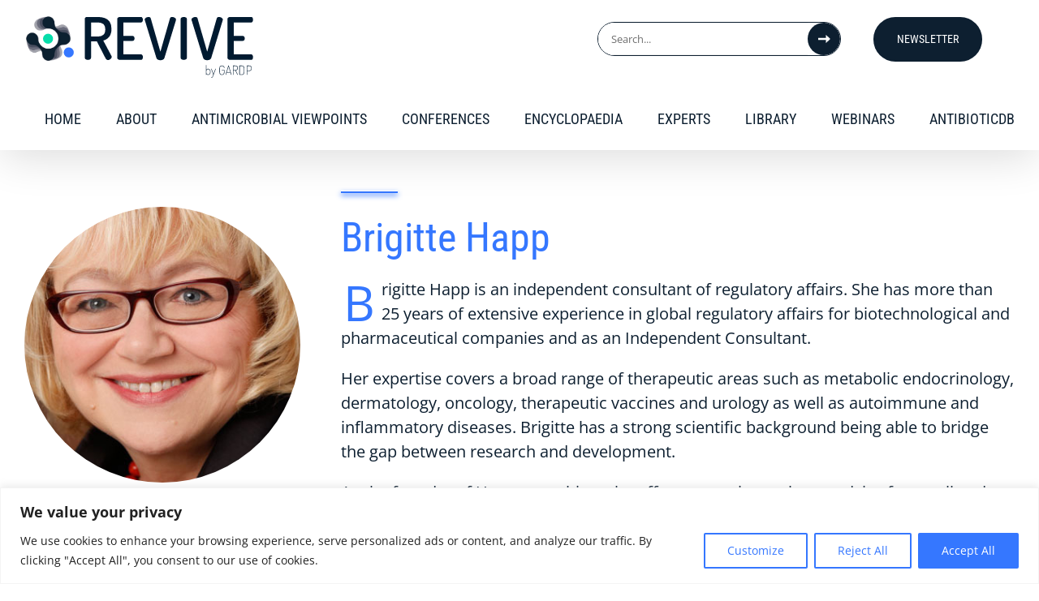

--- FILE ---
content_type: text/css
request_url: https://revive.gardp.org/wp-content/themes/AvadaChild/assets/css/roadmap.css?ver=1.0.0
body_size: 3486
content:
#roadmap-container {
  width: max-content;
  margin: 200px auto 100px;
  background-color: #fff;
}

.pill {
  font-family: "Roboto Condensed", sans-serif;
  font-weight: 400;
  font-size: 18px;
  line-height: 24px;
  border-radius: 100px;
  padding: 11px 60px;
  background-color: #f3f3f3;
  color: white;
  margin-left: -22px;
  margin-right: 22px;
  transform: translateY(-32px);
  box-shadow: 0 3px 6px rgba(0, 0, 0, 0.16);
  transition: all 0.3s ease;
  border: 2px solid;
}

.pill[data-modal=true],
.pill[data-link] {
  cursor: pointer;
}

.text-center {
  text-align: center;
}

.arrow {
  width: 40px;
  height: 40px;
  background-color: #0D1F30;
  box-shadow: 0 3px 6px rgba(15, 29, 42, 0.4);
  display: grid;
  place-content: center;
  border-radius: 50%;
}

.arrow svg {
  width: auto;
  height: 26px;
}

.arrow-down svg {
  transform: rotate(180deg);
}

.arrow-right svg {
  transform: rotate(90deg);
}

.phase-connectors.connectors-hidden {
  display: none !important;
}

.phase-connector-mobile {
  display: none;
}

.connector-note {
  font-size: 14px;
  font-family: "Roboto Condensed", sans-serif;
}

.phase-connectors {
  position: absolute;
  width: 1540px;
  max-width: 100%;
  display: flex;
  gap: 175px;
  padding-left: 22%;
  box-sizing: border-box;
  justify-content: flex-start;
  align-items: flex-start;
  top: 0;
  left: 50%;
  transform: translateX(-50%);
}

.phase-connectors .pc-title {
  position: absolute;
  transform: translateY(-100%);
  top: 0;
  left: 0;
  margin-top: 0;
  margin-bottom: 0;
  width: 100%;
  text-align: center;
  padding-bottom: 30px;
}

#toggle-alternative-approach,
#back-to-default-phase {
  cursor: pointer;
}

.phase-connectors .pill {
  transform: none;
  background-color: #0F1D2A;
  border-color: #0F1D2A;
  margin: 10px;
  display: inline-block;
  position: relative;
  text-transform: uppercase;
  font-size: 18px;
}

.phase-connectors .pill:hover {
  text-indent: initial;
}

.phase-connectors .pill .label {
  position: relative;
  z-index: 2;
}

.phase-connectors .connector.top-left {
  display: block;
  border-width: 2px 0 0 2px;
  border-style: solid;
  border-radius: 10px 0 0 0;
  border-top-color: #0F1D2A;
  border-right-color: transparent;
  border-bottom-color: transparent;
  border-left-color: #0F1D2A;
  width: 200px;
  height: 161px;
  position: absolute;
  left: -240px;
  top: 20px;
}

.phase-connectors .connector.right {
  display: block;
  width: 160px;
  right: -160px;
  height: 2px;
  position: absolute;
  top: 20px;
  background-color: #0F1D2A;
}

.phase-connectors .connector.top-right {
  display: block;
  border-width: 2px 2px 0 0;
  border-style: solid;
  border-radius: 0 10px 0 0;
  border-top-color: #0F1D2A;
  border-right-color: #0F1D2A;
  border-bottom-color: transparent;
  border-left-color: transparent;
  width: 100px;
  height: 161px;
  position: absolute;
  right: -53px;
  top: 20px;
}

.phase-connectors .connector.top-left-right {
  display: block;
  border-width: 2px 2px 0 2px;
  border-style: solid;
  border-radius: 10px 10px 0 0;
  border-top-color: #0F1D2A;
  border-right-color: #0F1D2A;
  border-bottom-color: transparent;
  border-left-color: #0F1D2A;
  width: 490px;
  height: 35px;
  position: absolute;
  left: -120px;
  top: 146px;
}

.phase-connectors .connector.top-left-right + .connector.top-left-right {
  left: 443px;
}

.phase-connectors .connector.top-left::before,
.phase-connectors .connector.top-left-right::before {
  content: "";
  display: block;
  position: absolute;
  left: -1px;
  bottom: 0;
  width: 16px;
  height: 16px;
  border-radius: 30px;
  background-color: #0F1D2A;
  transform: translate(-50%, 22px);
  border: 2px solid #0F1D2A;
  background-clip: content-box;
  padding: 4px;
}

.phase-connectors .connector.top-right.dashed {
  height: 151px;
  top: 30px;
}

.phase-connectors .connector.dashed {
  border-style: dashed;
}

.phase-connectors .connector.right .arrow,
.phase-connectors .connector.top-left .arrow {
  position: absolute;
  top: 0;
  right: 0;
  transform: translate(50%, -50%);
}

.phase-connectors .connector.top-left-right .arrow,
.phase-connectors .connector.top-right .arrow {
  position: absolute;
  bottom: -15px;
  right: -1px;
  transform: translate(50%, 0);
}

.pill.phase-title span {
  display: block;
}

.pill.phase-title .phase-title-label {
  font-size: 21px;
}

.pill:hover {
  text-indent: -10px;
}

.pill.phase-title {
  font-size: 30px;
  line-height: 28px;
  margin-bottom: 30px;
  display: flex;
  align-items: center;
  gap: 26px;
  min-height: 70px;
  border: 2px solid;
}

.pill.phase-title .arrow-icon {
  transition: all 0.3s ease;
  opacity: 1;
}

.pill.phase-title:hover .arrow-icon {
  opacity: 0;
}

.pill.stage-step {
  margin-bottom: 6px;
}

.pill.stage-step:last-child {
  margin-bottom: -5px;
}

.phase-1 .pill.phase-title {
  background-color: #0B4E3A;
  border-color: #049568;
}

.phase-1 .pill.stage-title {
  border-color: #049568;
  background-color: #049568;
}

.phase-1 .pill.stage-title:hover {
  border-color: #6BC4A2;
  background-color: #6BC4A2;
}

.phase-1 .pill.stage-step {
  background-color: #75D0A2;
  border-color: #75D0A2;
}

.phase-1 .pill.stage-step:hover {
  background-color: #ACEACB;
  border-color: #56C68E;
  color: #049568;
}
article.roadmap-color-phase-1.color-0 {
  --primary-color: #0B4E3A;
  --primary-color-accent: #049568;
}
article.roadmap-color-phase-1.color-1 {
  --primary-color: #049568;
  --primary-color-accent: #049568;
}
article.roadmap-color-phase-1.color-2 {
  --primary-color: #75D0A2;
  --primary-color-accent: #75D0A2;
}

.phase-2 .pill.phase-title {
  background-color: #455A64;
  border-color: #5C6C7B;
}

.phase-2 .pill.stage-title {
  background-color: #5C6C7B;
  border-color: #5C6C7B;
}

.phase-2 .pill.stage-title:hover {
  background-color: #7D8F9B;
  border-color: #7D8F9B;
}

.phase-2 .pill.stage-step {
  background-color: #90A4AE;
  border-color: #90A4AE;
}

.phase-2 .pill.stage-step:hover {
  background-color: #B9C5CD;
  border-color: #5C6C7B;
  color: #455A64;
}
article.roadmap-color-phase-2.color-0 {
  --primary-color: #455A64;
  --primary-color-accent: #5C6C7B;
}
article.roadmap-color-phase-2.color-1 {
  --primary-color: #5C6C7B;
  --primary-color-accent: #5C6C7B;
}
article.roadmap-color-phase-2.color-2 {
  --primary-color: #90A4AE;
  --primary-color-accent: #90A4AE;
}
.phase-3 .pill.phase-title {
  background-color: #030852;
  border-color: #3054EB;
}

.phase-3 .pill.stage-title {
  background-color: #3054EB;
  border-color: #3054EB;
}

.phase-3 .pill.stage-title:hover {
  background-color: #5067BD;
  border-color: #5067BD;
}

.phase-3 .pill.stage-step {
  background-color: #6888EF;
  border-color: #6888EF;
}

.phase-3 .pill.stage-step:hover {
  background-color: #ADC6FF;
  border-color: #597EF7;
  color: #3054EB;
}
article.roadmap-color-phase-3.color-0 {
  --primary-color: #030852;
  --primary-color-accent: #3054EB;
}
article.roadmap-color-phase-3.color-1 {
  --primary-color: #3054EB;
  --primary-color-accent: #3054EB;
}
article.roadmap-color-phase-3.color-2 {
  --primary-color: #6888EF;
  --primary-color-accent: #6888EF;
}
article.roadmap-color-default {
  --primary-color: #0F1D2A;
}

article .article-pill {
  margin-top: 50px;
}
article .article-pill .pill {
  background-color: var(--primary-color);
  border-color: var(--primary-color-accent);
}

article.category-roadmap {
  --primary_color: var(--primary-color);
  --post_title_typography-color: var(--primary-color);
}

#content article.category-roadmap,
#content article.category-roadmap h2,
#content article.category-roadmap h3,
#content article.category-roadmap h4,
#content article.category-roadmap h5 {
  --primary_color: var(--primary-color);
}



.phase-hidden {
  display: none !important;
}

.phase {
  width: 420px;
  margin: 0 12px 0 56px;
  border-radius: 30px;
  position: relative;
  height: 100%;
}

.phase::after {
  content: "";
  position: absolute;
  bottom: 0;
  transform: translateY(20px);
  width: 60%;
  border-radius: 30px;
  height: 100px;
  right: 0;
}

.phases-wrapper {
  display: grid;
  grid-template-columns: repeat(3, max-content);
  justify-content: center;
  gap: 30px;
  padding-top: 250px;
  padding-bottom: 100px;
  position: relative;
}

.phase-1 {
  background-color: #D9F1E7;
}

.phase-1::after {
  background-color: #D9F1E7;
}

.phase-2 {
  background-color: #DCE2E5;
}

.phase-2::after {
  background-color: #DCE2E5;
}

.phase-3 {
  background-color: #DAE4F3;
}

.phase-3::after {
  background-color: #DAE4F3;
}

.phase .phase-stage {
  margin-bottom: 70px;
  margin-right: -12px;
  padding-right: 12px;
  border: 1px dashed #000;
  border-radius: 0 0 20px 20px;
  position: relative;
  z-index: 2;
}

.phase .phase-stage.no-steps {
  margin-bottom: 0;
  border: 1px solid transparent !important;
  border-radius: initial;
  background-color: transparent !important;
}

.phase-stage .stage-notes {
  margin: -20px 27px 0 27px;
  font-family: "Roboto Condensed", sans-serif;
  font-size: 16px;
}

.phase-1 .phase-stage .stage-notes {
  color: #049568;
}

.phase-stage .stage-notes p {
  margin-top: 0;
}

.phase .phase-stage::before {
  content: "";
  display: block;
  width: 1px;
  height: calc(100% + 72px);
  background-color: #ccc;
  position: absolute;
  top: 1px;
  left: -54px;
}

.phase .phase-stage.no-steps::before {
  height: calc(100% + 2px);
}

.phase-1 .phase-stage::before {
  background-color: #13C397;
}

.phase-2 .phase-stage::before {
  background-color: #5C6C7B;
}

.phase-3 .phase-stage::before {
  background-color: #3054EB;
}

.phase .phase-stage:last-child::before {
  display: none;
}

.phase.phase-1 .phase-stage {
  background-color: #F5FBF8;
  border-color: #049568;
}

.phase.phase-2 .phase-stage {
  background-color: #FAFBFB;
  border-color: #5C6C7B;
}

.phase.phase-3 .phase-stage {
  background-color: #F9FAFD;
  border-color: #3054EB;
}

.stage-title {
  position: relative;
  margin-bottom: 22px;
  padding-top: 18px;
  padding-bottom: 18px;
}

.stage-title::before {
  content: "";
  display: block;
  width: 14px;
  height: 14px;
  border-radius: 10px;
  background-color: #ccc;
  position: absolute;
  top: calc(50% - 7px);
  left: -20px;
}

.phase-1 .stage-title::before {
  background-color: #13C397;
}

.phase-2 .stage-title::before {
  background-color: #5C6C7B;
}

.phase-3 .stage-title::before {
  background-color: #3054EB;
}

.stage-title::after {
  content: "";
  display: block;
  width: 14px;
  height: 1px;
  background-color: #ccc;
  position: absolute;
  top: 50%;
  left: -34px;
}

.phase-1 .stage-title::after {
  background-color: #13C397;
}

.phase-2 .stage-title::after {
  background-color: #5C6C7B;
}

.phase-3 .stage-title::after {
  background-color: #3054EB;
}

.phase-stage:nth-child(n+3) .stage-title::before {
  width: 0;
  height: 0;
  border-style: solid;
  border-radius: 0;
  border-width: 7px 0 7px 20px;
  border-color: transparent transparent transparent #ccc;
  background-color: transparent;
}

.phase-1 .phase-stage .stage-title::before {
  border-color: transparent transparent transparent #13c397;
}

.phase-1 .phase-stage:nth-child(n+3) .stage-title::before {
  border-color: transparent transparent transparent #13c397;
}

.phase-2 .phase-stage:nth-child(n+3) .stage-title::before {
  border-color: transparent transparent transparent #5C6C7B;
}

.phase-3 .phase-stage:nth-child(n+3) .stage-title::before {
  border-color: transparent transparent transparent #3054EB;
}

.roadmap-modal-step {
  width: 360px;
  margin: auto;
  display: inline-block;
  font-family: "Roboto Condensed", sans-serif;
  font-weight: 400;
  font-size: 18px;
  line-height: 24px;
  border-radius: 100px;
  padding: 11px 60px;
  background-color: #0F1D2A;
  border-color: #0F1D2A;
  color: white;
  box-shadow: 0 3px 6px rgba(0, 0, 0, 0.16);
  border: 2px solid;
}

.roadmap-modal-step .arrow-icon {
  display: none;
}

.roadmap-modal-wrapper[data-style=phase-1-phase-title] .accent-heading {
  color: #0B4E3A;
}

.roadmap-modal-wrapper[data-style=phase-1-phase-title] .roadmap-modal-step {
  background-color: #0B4E3A;
  border-color: #049568;
}

.roadmap-modal-wrapper[data-style=phase-1-stage-title] .accent-heading {
  color: #049568;
}

.roadmap-modal-wrapper[data-style=phase-1-stage-title] .roadmap-modal-step {
  border-color: #049568;
  background-color: #049568;
}

.roadmap-modal-wrapper[data-style=phase-1-stage-step] .accent-heading {
  color: #75D0A2;
}

.roadmap-modal-wrapper[data-style=phase-1-stage-step] .roadmap-modal-step {
  background-color: #75D0A2;
  border-color: #75D0A2;
}

.roadmap-modal-wrapper[data-style=phase-2-phase-title] .accent-heading {
  color: #455A64;
}

.roadmap-modal-wrapper[data-style=phase-2-phase-title] .roadmap-modal-step {
  background-color: #455A64;
  border-color: #5C6C7B;
}

.roadmap-modal-wrapper[data-style=phase-2-stage-title] .accent-heading {
  color: #455A64;
}

.roadmap-modal-wrapper[data-style=phase-2-stage-title] .roadmap-modal-step {
  background-color: #5C6C7B;
  border-color: #5C6C7B;
}

.roadmap-modal-wrapper[data-style=phase-2-stage-step] .accent-heading {
  color: #90A4AE;
}

.roadmap-modal-wrapper[data-style=phase-2-stage-step] .roadmap-modal-step {
  background-color: #90A4AE;
  border-color: #90A4AE;
}

.roadmap-modal-wrapper[data-style=phase-3-phase-title] .accent-heading {
  color: #030852;
}

.roadmap-modal-wrapper[data-style=phase-3-phase-title] .roadmap-modal-step {
  background-color: #030852;
  border-color: #3054EB;
}

.roadmap-modal-wrapper[data-style=phase-3-stage-title] .accent-heading {
  color: #3054EB;
}

.roadmap-modal-wrapper[data-style=phase-3-stage-title] .roadmap-modal-step {
  background-color: #3054EB;
  border-color: #3054EB;
}

.roadmap-modal-wrapper[data-style=phase-3-stage-step] .accent-heading {
  color: #6888EF;
}

.roadmap-modal-wrapper[data-style=phase-3-stage-step] .roadmap-modal-step {
  background-color: #6888EF;
  border-color: #6888EF;
}

@media screen and (max-width: 1530px) {
  .pill {
    font-size: 16px;
    line-height: 18px;
    margin-left: -15px;
    margin-right: 15px;
    padding: 7px 40px;
    transform: translateY(-18px);
  }
  .pill.phase-title {
    font-size: 24px;
    line-height: 20px;
    min-height: 42px;
  }
  .pill.phase-title .phase-title-label {
    font-size: 14px;
  }
  .phases-wrapper {
    gap: 20px;
  }
  .phase {
    width: 360px;
    margin-left: 38px;
    margin-right: 8px;
  }
  .pill.phase-title {
    margin-bottom: 20px;
  }
  .stage-title::before {
    width: 10px;
    height: 10px;
    top: 15px;
    left: -16px;
  }
  .phase .phase-stage {
    margin-bottom: 48px;
  }
  .phase .phase-stage::before {
    left: -40px;
    top: 3px;
  }
  .stage-title::after {
    left: -26px;
    width: 10px;
  }
  .phase-stage:nth-child(n+3) .stage-title::before {
    border-width: 5px 0 5px 14px;
  }
  .stage-title {
    margin-bottom: 14px;
    padding-top: 10px;
    padding-bottom: 10px;
  }
  .phase-stage .stage-notes {
    font-size: 16px;
  }
  .arrow {
    width: 28px;
    height: 28px;
  }
  .arrow svg {
    height: 18px;
  }
  .phase-connectors .pill {
    font-size: 16px;
  }
  .connector-note {
    font-size: 12px;
  }
  .phase-connectors {
    margin-top: 6px;
    gap: 145.8333333333px;
  }
  .phase-connectors .connector.top-left::before,
  .phase-connectors .connector.top-left-right::before {
    width: 12px;
    height: 12px;
    padding: 2px;
    border-width: 1px;
    transform: translate(-50%, 17px);
  }
  .phase-connectors .connector.right {
    width: 133.3333333333px;
    right: -133.3333333333px;
    height: 1.6666666667px;
    top: 16.6666666667px;
  }
  .phase-connectors .connector.top-left {
    left: -200px;
    width: 166.6666666667px;
    height: 137.1666666667px;
    top: 12px;
  }
  .phase-connectors .connector.top-right {
    width: 83.3333333333px;
    height: 137.1666666667px;
    right: -44.1666666667px;
    top: 16.6666666667px;
  }
  .phase-connectors .connector.top-right.dashed {
    height: 125.8333333333px;
    top: 25px;
  }
  .phase-connectors .connector.top-left-right {
    top: 121.6666666667px;
    left: -100px;
    width: 408.3333333333px;
    height: 27.1666666667px;
  }
  .phase-connectors .connector.top-left-right + .connector.top-left-right {
    left: 369.1666666667px;
  }
  .phases-wrapper {
    padding-top: 208.3333333333px;
  }
}
@media screen and (max-width: 1280px) {
  .pill {
    font-size: 12px;
    line-height: 16px;
    margin-left: -15px;
    margin-right: 15px;
    padding: 7px 40px;
    transform: translateY(-18px);
  }
  .pill.phase-title {
    font-size: 20px;
    line-height: 18px;
    min-height: 36px;
  }
  .pill.phase-title .phase-title-label {
    font-size: 12px;
  }
  .phases-wrapper {
    gap: 20px;
  }
  .phase {
    width: 270px;
    margin-left: 38px;
    margin-right: 8px;
  }
  .pill.phase-title {
    margin-bottom: 20px;
  }
  .stage-title::before {
    width: 10px;
    height: 10px;
    top: 14px;
    left: -16px;
  }
  .phase .phase-stage {
    margin-bottom: 48px;
  }
  .phase .phase-stage::before {
    left: -40px;
    top: 2px;
  }
  .stage-title::after {
    left: -26px;
    width: 10px;
  }
  .phase-stage:nth-child(n+3) .stage-title::before {
    border-width: 5px 0 5px 14px;
  }
  .stage-title {
    margin-bottom: 14px;
    padding-top: 10px;
    padding-bottom: 10px;
  }
  .phase-stage .stage-notes {
    font-size: 12px;
  }
  .arrow {
    width: 28px;
    height: 28px;
  }
  .arrow svg {
    height: 18px;
  }
  .phase-connectors {
    margin: 0;
    gap: 116.6666666667px;
  }
  .phase-connectors .pill {
    font-size: 12px;
  }
  .connector-note {
    font-size: 10px;
  }
  .phase-connectors .connector.top-left::before,
  .phase-connectors .connector.top-left-right::before {
    width: 12px;
    height: 12px;
    padding: 2px;
    border-width: 1px;
    transform: translate(-50%, 16px);
  }
  .phase-connectors .connector.right {
    width: 106.6666666667px;
    right: -106.6666666667px;
    height: 1.3333333333px;
    top: 13.3333333333px;
  }
  .phase-connectors .connector.top-left {
    left: -160px;
    width: 133.3333333333px;
    height: 105.3333333333px;
    top: 12px;
  }
  .phase-connectors .connector.top-right {
    width: 66.6666666667px;
    height: 105.3333333333px;
    right: -35.3333333333px;
    top: 13.3333333333px;
  }
  .phase-connectors .connector.top-right.dashed {
    height: 100.6666666667px;
    top: 20px;
  }
  .phase-connectors .connector.top-left-right {
    top: 97.3333333333px;
    left: -80px;
    width: 326.6666666667px;
    height: 21.3333333333px;
  }
  .phase-connectors .connector.top-left-right + .connector.top-left-right {
    left: 295.3333333333px;
  }
  .phases-wrapper {
    padding-top: 166.6666666667px;
  }
}
@media screen and (max-width: 768px) {
  .phases-wrapper {
    display: block;
  }
  .phase-connectors {
    padding-left: 0;
    justify-content: center;
    flex-direction: column;
    align-items: center;
  }
  .phase-connectors .connector {
    display: none !important;
  }
  .phase:not(:last-child) {
    margin-bottom: 130px;
  }
  .phase-connector-mobile {
    display: block;
    position: absolute;
    left: 50%;
    transform: translateX(-10px);
  }
  .phase-1 {
    margin-top: 40px;
  }
  .phase-1 .phase-connector-mobile {
    transform: rotate(180deg) translate(1px, 140px);
    transform-origin: center;
  }
  .phase-connector-mobile .connector::before {
    content: "";
    display: block;
    position: absolute;
    left: -1px;
    top: -40px;
    width: 16px;
    height: 16px;
    border-radius: 30px;
    background-color: #0F1D2A;
    transform: translate(-50%, 22px);
    border: 2px dashed #0F1D2A;
    background-clip: content-box;
    padding: 4px;
  }
  .phase-connector-mobile .connector .arrow {
    position: absolute;
    left: -1px;
    bottom: -20px;
    transform: translateX(-50%);
  }
  .phase-connector-mobile .connector {
    display: block;
    border-width: 2px 0 0 2px;
    border-style: solid;
    border-radius: 0;
    border-top-color: #0F1D2A;
    border-right-color: transparent;
    border-bottom-color: transparent;
    border-left-color: #0F1D2A;
    width: 0px;
    height: 80px;
    position: absolute;
    left: 0px;
    bottom: 40px;
    z-index: 2;
  }
}
.roadmap-modal-overlay {
  background-color: rgba(13, 31, 48, 0.85);
  position: fixed;
  z-index: 5;
  left: 0;
  top: 0;
  width: 100%;
  height: 100%;
  display: none;
}

.roadmap-modal-overlay.active {
  display: block;
}

.roadmap-modal-overlay-inner {
  display: grid;
  place-content: center;
  height: 100%;
}

.roadmap-modal-wrapper {
  width: 950px;
  height: 500px;
  background-color: #fff;
  margin: auto;
  position: relative;
  padding: 60px;
  display: flex;
  flex-direction: column;
}

.roadmap-modal-wrapper .roadmap-modal-content {
  flex: 1;
  overflow: auto;
}

.roadmap-modal-content .fusion-fullwidth {
  max-width: 100%;
}

.close-modal {
  width: 40px;
  height: 40px;
  border-radius: 40px;
  background-color: #0F1D2A;
  display: grid;
  place-content: center;
  position: absolute;
  right: 40px;
  top: 40px;
  cursor: pointer;
}

.close-modal-text {
  font-weight: bold;
  font-family: "Roboto Condensed";
  text-decoration: underline;
  cursor: pointer;
}
.back-to-roadmap {
  text-align: center;
}
.back-to-roadmap .pill{
      transform: none;
      background-color: #0F1D2A;
      border-color: #0F1D2A;
      margin: 10px;
      text-decoration: none;
      display: inline-block;
      position: relative;
      text-transform: uppercase;
      font-size: 18px;
}
.back-to-roadmap .pill:hover{
  text-indent: 0;
  color: #fff;
}